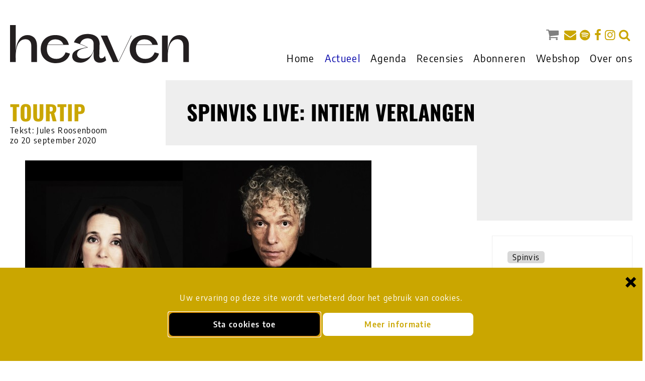

--- FILE ---
content_type: text/html; charset=UTF-8
request_url: https://www.heavenmagazine.nl/actueel/spinvis-live-intiem-verlangen
body_size: 5242
content:
<!DOCTYPE html>
<html lang="nl">
    <head>
        <meta charset="utf-8">
    	<meta http-equiv="X-UA-Compatible" content="IE=edge">
    	<meta name="csrf-token" content="EJqhXt7lXeWnNbrWhmWo7UvwQCAkcPuMpmZEyQSu">
        <meta name="viewport" content="width=device-width, initial-scale=1">
        <meta name="description" content="Bezoekers schuifelen vrijdagavond onwennig en nerveus door een walm van ontsmettingsalcohol Theater Carré binnen. Ze worden begroet door personeel met futuristische mondkapjes op die veel weghebben van een orthodontisch hulpmiddel. De zaal lijkt slechts voor een kwart bezet. Het ongeduldige geroezemoes dat normaal voorafgaat aan een concert, lijkt minder. De meeste mensen wachten zwijgzaam tot het licht uitgaat. Op het podium staat Spinvis (Erik de Jong). Met de voorstelling ‘Oog in Oog’ trekt hij, nu de theaters en de poppodia weer open zijn, door het land. Dit keer zonder voltallige band, maar alleen met celliste Saartje van Camp.">
    	<title>Tourtip - Heaven magazine</title>
        <meta property="og:title" content="Tourtip - Heaven magazine">
    <meta property="og:url" content="https://www.heavenmagazine.nl/actueel/spinvis-live-intiem-verlangen">
    <meta property="og:description" content="Bezoekers schuifelen vrijdagavond onwennig en nerveus door een walm van ontsmettingsalcohol Theater Carré binnen. Ze worden begroet door personeel met futuristische mondkapjes op die veel weghebben van een orthodontisch hulpmiddel. De zaal lijkt slechts voor een kwart bezet. Het ongeduldige geroezemoes dat normaal voorafgaat aan een concert, lijkt minder. De meeste mensen wachten zwijgzaam tot het licht uitgaat. Op het podium staat Spinvis (Erik de Jong). Met de voorstelling ‘Oog in Oog’ trekt hij, nu de theaters en de poppodia weer open zijn, door het land. Dit keer zonder voltallige band, maar alleen met celliste Saartje van Camp.">
            <meta property="og:image" content="https://www.heavenmagazine.nl/media/images/Spinvis.jpg">
        	<link rel="stylesheet" type="text/css" href="https://www.heavenmagazine.nl/css/builds/app.css?1764690330">
    </head>
    <body class="smooth">
        <div class="cookieconsent-container">
        <div class="cookieconsent-explain">
            Uw ervaring op deze site wordt verbeterd door het gebruik van cookies.        </div>
        <a href="https://www.heavenmagazine.nl/cookieconsent/accept" autofocus aria-label="Sta cookies toe" class="cookieconsent-button cookieconsent-button-accept">Sta cookies toe</a>
        <a href="/cookieverklaring" aria-label="Meer informatie over onze cookies" class="cookieconsent-button cookieconsent-button-moreinfo">Meer informatie</a>
        <a href="https://www.heavenmagazine.nl/cookieconsent/deny" class="cookieconsent-close" aria-label="Sluiten en cookies niet accepteren">&times;</a>
    </div>
                <input type="checkbox" id="nav-toggle">
        <nav class="nav" aria-label="main navigation" id="nav">
            <div class="max-width relative">
                <div class="extra">
                                            <a class="cart" href="/webshop"><i class="icon-basket cart-empty"></i></a>
                                        <div class="social">
    
        <a href="http://eepurl.com/cz2bEb" target="_blank"><i class="icon-mail-alt"></i></a>
        <a href="https://open.spotify.com/user/heavenmagazine" target="_blank"><i class="icon-spotify"></i></a>
        <a href="https://www.facebook.com/HEAVENpopmagazine/" target="_blank"><i class="icon-facebook"></i></a>
        <a href="https://www.instagram.com/heavenmagazinenl/" target="_blank"><i class="icon-instagram"></i></a>
            <form class="search" onsubmit="return searchForm()" method="get" action="https://www.heavenmagazine.nl/zoek">
        <div>
            <input type="text" name="q" id="search" value="" placeholder="Zoeken">
        </div>
        <button type="submit"><i class="icon-search"></i></button>
    </form>
    </div>
                </div>
                <a href="/"><img class="nav-logo" src="/media/logo/heaven.svg" alt="HEAVEN - Liefde voor tijdloze muziek"></a>
                <label class="nav-burger" for="nav-toggle">
                    <span></span>
                    <span></span>
                    <span></span>
                </label>
                <ul class="nav0"><li><a href="https://www.heavenmagazine.nl">Home</a><ul class="nav1"></ul></li><li class="active"><a href="https://www.heavenmagazine.nl/actueel">Actueel</a><ul class="nav1"></ul></li><li><a href="https://www.heavenmagazine.nl/agenda">Agenda</a></li><li><a href="https://www.heavenmagazine.nl/recensies">Recensies</a></li><li><a href="https://www.heavenmagazine.nl/abonneren">Abonneren</a><ul class="nav1"></ul></li><li><a href="https://www.heavenmagazine.nl/webshop">Webshop</a><ul class="nav1"></ul></li><li><a href="https://www.heavenmagazine.nl/over-ons">Over ons</a><ul class="nav1"></ul></li></ul>
            </div>
        </nav>
        <div class="main flex flex-column">
            <section class="content flex-grow">
                        <section class="page max-width">
    <article class="article">
        <div class="flex head">
            <div class="left">
                <h2 class="title">Tourtip</h2>
                                    <div class="user">
                        Tekst:
                                                    Jules Roosenboom
                                            </div>
                                <div class="date">zo 20 september 2020</div>
            </div>
            <h1 class="title">Spinvis live: intiem verlangen</h1>
        </div>
        <div class="c-both">
            <div class="body">
                                                    <div class="image">
                        <img src="https://www.heavenmagazine.nl/media/images/Spinvis.jpg" alt="Tourtip">
                    </div>
                                                    <p class="description">
                        Bezoekers schuifelen vrijdagavond onwennig en nerveus door een walm van ontsmettingsalcohol Theater Carré binnen. Ze worden begroet door personeel met futuristische mondkapjes op die veel weghebben van een orthodontisch hulpmiddel. De zaal lijkt slechts voor een kwart bezet. Het ongeduldige geroezemoes dat normaal voorafgaat aan een concert, lijkt minder. De meeste mensen wachten zwijgzaam tot het licht uitgaat. Op het podium staat Spinvis (Erik de Jong). Met de voorstelling ‘Oog in Oog’ trekt hij, nu de theaters en de poppodia weer open zijn, door het land. Dit keer zonder voltallige band, maar alleen met celliste Saartje van Camp.
                    </p>
                                                                    <p>Door Jules Roosenboom</p>
<p>We krijgen die avond een aangename dwarsdoorsnede van de Spinvis-catalogus opgediend. Onder andere <em>Het Voordeel Van Video, Aan De Oevers Van De Tijd, Ronnie Gaat Naar Huis</em> en <em>Kom Terug</em> passeren de revue. Spinvis drukt ons met teksten die lang voor de coronacrisis geschreven zijn soms met de neus op de feiten. Voorlopig valt er niet ver te reizen of diep te duiken. We mogen nog wel wijn drinken, maar om twaalf uur gaat onverbiddelijk het poetslicht in de caf&eacute;s aan en moeten we ons klaarmaken om naar huis te gaan. En hard lachen zou te veel aerosolen verspreiden. Het zorgeloze lome leven dat dat hij bezingt in <em>Ik Wil Alleen Maar Zwemmen</em>, waarin de protagonist zo&rsquo;n uitzonderlijke staat van zen-achtige kalmte bereik dat hij zijn auto weggeeft, lijkt verder weg dan ooit.<br />&nbsp;<br />De minimale muzikale bezetting geeft een nieuwe dynamiek aan de Spinvis-klassiekers. Zijn wondermooie melancholieke teksten zijn ditmaal niet ingemetseld in samples, soundscapes en de bombast van een band, maar ze worden teruggebracht tot de essentie. Dat doet meer recht aan de verhalen die hij vertelt. Grote thema&rsquo;s liggen bij Spinvis besloten in kleine, schijnbaar onbelangrijke gebeurtenissen. We worden als voyeurs midden in de levens van mensen geworpen. Sc&egrave;nes openbaren zich met een ogenschijnlijke willekeur aan de luisteraar en gaan ook weer voorbij zonder een spoor achter te laten. Hij is de chroniqueur van het onbeduidende burgerlijke leven, maar oordeelt niet over de mensen die hij opvoert. Hij beziet ze eerder met mededogen en affectie. Juist de voorzichtige, minimale muzikale ondergrond van (veelal) cello, gitaar en piano maakt deze verhalen nog fraaier en verfijnder.<br />&nbsp;<br />Je zou kunnen zeggen dat Spinvis en Saartje van Camp er het beste van maken die avond, maar ze maken er iets beters van. Het Carr&eacute; dat aan het begin van de avond nog onwerkelijk groot en ongezellig leek, wordt naarmate de avond vordert steeds kleiner en intiemer. Vanaf het podium worden we meegezogen in de muzikale dynamiek van een duo dat uitzonderlijk goed op elkaar is ingespeeld, dat soms zo zacht en behoedzaam speelt dat je op het puntje van je stoel wil gaan zitten om niets van de nuances te missen. Ze voeren je mee in een muzikale droomtoestand waarin je soms even de RIVM-richtlijnen, reproductiegetallen, teststraten en besmettingscijfers vergeet. Naar een plek waar we w&eacute;l weer kunnen duiken, zwemmen, reizen, drinken en lachen. Het is een bijna nostalgische ervaring.<br />&nbsp;<br /><em>Spinvis live: raadpleeg zijn <a href="https://www.kikproductions.nl/voorstellingen/fid586/oog_in_oog/speellijst/" target="_blank" rel="noopener">site</a> voor het speelschema dit najaar</em></p>
                                                <div class="embed">
                                    <a href="https://www.heavenmagazine.nl/cookieconsent/accept" class="consent">Spotify embeds zijn niet beschikbaar omdat cookies niet zijn toegestaan. Klik hier om cookies toe te staan.</a>
                            </div>
                    </div>
            <aside class="aside">
        <div class="border tags">
                <a class="tag" href="https://www.heavenmagazine.nl/zoek?tag=spinvis">Spinvis</a>
                <a class="tag" href="https://www.heavenmagazine.nl/zoek?tag=saartje-van-camp">Saartje van Camp</a>
            </div>
            <a href="https://www.heavenmagazine.nl/abonneren" target="_blank" class="ad">
        <img src="https://www.heavenmagazine.nl/media/banners/adv2025/heaven 2025 1080X1350.jpg" alt="Abonneren">
    </a>
        <div class="border">
        <div class="embed">
                                    <a href="https://www.heavenmagazine.nl/cookieconsent/accept" class="consent">Spotify embeds zijn niet beschikbaar omdat cookies niet zijn toegestaan. Klik hier om cookies toe te staan.</a>
                            </div>
                    </div>
        <div class="border border-grey">
        <h3 class="subtitle2">Recent</h3>
                <div class="recent">
            <a href="https://www.heavenmagazine.nl/actueel/in-memoriam-tucker-zimmerman" class="fill"></a>
            <div class="date">ma 19 januari 2026</div>
            <h4>In memoriam: Tucker Zimmerman</h4>
        </div>
                <div class="recent">
            <a href="https://www.heavenmagazine.nl/actueel/eurosonicnoorderslag-de-kracht-van-showcases" class="fill"></a>
            <div class="date">ma 19 januari 2026</div>
            <h4>Eurosonic/Noorderslag: De kracht van showcases</h4>
        </div>
                <div class="recent">
            <a href="https://www.heavenmagazine.nl/actueel/albums-van-week-4" class="fill"></a>
            <div class="date">ma 19 januari 2026</div>
            <h4>Albums van week 4</h4>
        </div>
            </div>
    <div class="border border-grey">
        <h3 class="subtitle2">Agenda</h3>
                <div class="recent">
            <a href="https://muziekgieterij.nl/event/the-bony-king-of-nowhere-2026-01-21/" target="_blank" class="fill"></a>
            <div class="date">wo 21 januari</div>
            <h4>The Bony King Of Nowhere</h4>
        </div>
                <div class="recent">
            <a href="https://www.paradiso.nl/programma/dewolff-de-jaren-2018-2025/2505742" target="_blank" class="fill"></a>
            <div class="date">do 22 januari</div>
            <h4>DeWolff</h4>
        </div>
                <div class="recent">
            <a href="https://tolhuistuin.nl/evenementen/ezra-furman" target="_blank" class="fill"></a>
            <div class="date">di 27 januari</div>
            <h4>Ezra Furman</h4>
        </div>
            </div>
    <div class="buttons">
                    <a href="/abonneren" target="">Word abonnee!</a>
                    <a href="/abonneren/geefeenabonnement" target="">Geef een abonnement</a>
                    <a href="http://eepurl.com/cz2bEb" target="_blank">Aanmelden nieuwsbrief</a>
            </div>
</aside>
        </div>
                    <div class="related c-both">
                <section class="max-width newsitems">
            <h2 class="title related">Zie ook</h2>
        <div class="flex flex-wrap"
        >
                    <div class="newsitem filterable flex-grow relative" data-categories="luistertip,recensie,blog">
                <div class="image" style="background-image:url('https://www.heavenmagazine.nl/media/resized/newsitem/fotoalbums/Scherm­afbeelding 2025-09-15 om 11.42.55.png')">
                    <div class="categories">
                                                    <span><a>Luistertip</a></span>
                                                    <span><a>Recensie</a></span>
                                                    <span><a>Blog</a></span>
                                            </div>
                    <span class="number">01</span>
                </div>
                <div class="border">
                    <div class="genres">
                                                    <span><a>Rock</a> /</span>
                                                    <span><a>Pop</a> /</span>
                                                    <span><a>Blues</a> /</span>
                                                    <span><a>Soul</a> /</span>
                                                    <span><a>Jazz</a> /</span>
                                                    <span><a>Roots</a> /</span>
                                                    <span><a>Folk</a> /</span>
                                                    <span><a>Wereld</a> /</span>
                                                    <span><a>(Neo)Klassiek</a></span>
                                                &nbsp;
                    </div>
                    <h3 class="subtitle"><a href="https://www.heavenmagazine.nl/actueel/albums-van-week-38">Albums van week 38</a></h3>
                                            <div class="user">Tekst: Eric van Domburg Scipio</div>
                                        <div class="date">ma 15 september 2025</div>
                </div>
                <a href="https://www.heavenmagazine.nl/actueel/albums-van-week-38" class="fill"></a>
            </div>
                    <div class="newsitem filterable flex-grow relative" data-categories="luistertip,recensie,blog">
                <div class="image" style="background-image:url('https://www.heavenmagazine.nl/media/resized/newsitem/website reviews/Scherm­afbeelding 2025-12-01 om 12.06.49.png')">
                    <div class="categories">
                                                    <span><a>Luistertip</a></span>
                                                    <span><a>Recensie</a></span>
                                                    <span><a>Blog</a></span>
                                            </div>
                    <span class="number">02</span>
                </div>
                <div class="border">
                    <div class="genres">
                                                    <span><a>Rock</a> /</span>
                                                    <span><a>Pop</a> /</span>
                                                    <span><a>Blues</a> /</span>
                                                    <span><a>Soul</a> /</span>
                                                    <span><a>Jazz</a> /</span>
                                                    <span><a>Roots</a> /</span>
                                                    <span><a>Folk</a> /</span>
                                                    <span><a>Wereld</a> /</span>
                                                    <span><a>(Neo)Klassiek</a></span>
                                                &nbsp;
                    </div>
                    <h3 class="subtitle"><a href="https://www.heavenmagazine.nl/actueel/albums-van-week-49">Albums van week 49</a></h3>
                                            <div class="user">Tekst: Eric van Domburg Scipio</div>
                                        <div class="date">ma 1 december 2025</div>
                </div>
                <a href="https://www.heavenmagazine.nl/actueel/albums-van-week-49" class="fill"></a>
            </div>
                    <div class="newsitem filterable flex-grow relative" data-categories="luistertip,recensie,blog">
                <div class="image" style="background-image:url('https://www.heavenmagazine.nl/media/resized/newsitem/fotoalbums/dog-eared-billie-marten-e1750440936915.jpg')">
                    <div class="categories">
                                                    <span><a>Luistertip</a></span>
                                                    <span><a>Recensie</a></span>
                                                    <span><a>Blog</a></span>
                                            </div>
                    <span class="number">03</span>
                </div>
                <div class="border">
                    <div class="genres">
                                                    <span><a>Rock</a> /</span>
                                                    <span><a>Pop</a> /</span>
                                                    <span><a>Blues</a> /</span>
                                                    <span><a>Soul</a> /</span>
                                                    <span><a>Jazz</a> /</span>
                                                    <span><a>Roots</a> /</span>
                                                    <span><a>Folk</a> /</span>
                                                    <span><a>Wereld</a> /</span>
                                                    <span><a>(Neo)Klassiek</a></span>
                                                &nbsp;
                    </div>
                    <h3 class="subtitle"><a href="https://www.heavenmagazine.nl/actueel/albums-van-week-30">Albums van week 30</a></h3>
                                            <div class="user">Tekst: Eric van Domburg Scipio</div>
                                        <div class="date">di 22 juli 2025</div>
                </div>
                <a href="https://www.heavenmagazine.nl/actueel/albums-van-week-30" class="fill"></a>
            </div>
            </div>
        </section>
            </div>
            </article>
</section>
            </section>
            <footer class="footer">
                <div class="max-width relative">
                    <div class="social">
    
        <a href="http://eepurl.com/cz2bEb" target="_blank"><i class="icon-mail-alt"></i></a>
        <a href="https://open.spotify.com/user/heavenmagazine" target="_blank"><i class="icon-spotify"></i></a>
        <a href="https://www.facebook.com/HEAVENpopmagazine/" target="_blank"><i class="icon-facebook"></i></a>
        <a href="https://www.instagram.com/heavenmagazinenl/" target="_blank"><i class="icon-instagram"></i></a>
        </div>
                    <h3 class="subtitle2">Contact</h3>
                    <div class="flex">
                        <div><br />
    <b> ABONNEMENTENSERVICE</b><br />
     Uitgeverij Virtùmedia<br />
     T 085 0407 400<br />
     <a href="mailto:klantenservice@virtumedia.nl">klantenservice@virtumedia.nl</a><br />
<br />
   <b> NABESTELLINGEN</b><br />
    <a href="mailto:service@popmagazineheaven.nl">service@popmagazineheaven.nl</a><br />
</div><br />
<div><br />
   <b>  REDACTIE / UITGEVER</b><br />
     Poppelenburgerstraat 18, <br />
     4191 ZT Geldermalsen<br />
     T 0345 575 917 / F 0345 575 917<br />
     <a href="mailto:uitgever@popmagazineheaven.nl">uitgever@popmagazineheaven.nl</a><br />
<br />
     <a href="http://eepurl.com/cz2bEb" target="_blank" class="newsletter"></b>AANMELDEN NIEUWSBRIEF</b></a><br />
</div><br />
<div><br />
   <b> ADVERTENTIES</b>   <br />
     Mariska Jankovits<br />
     Daily Productions<br />
     T 030 693 11 77<br />
     <a href="mailto:mjankovits@virtumedia.nl">mjankovits@virtumedia.nl</a><br />
 <a href="https://virtumedia.nl/sites/default/files/pdf/heaven_mediakaart_2025.pdf">Download <b>MEDIAKAART</b></a><br />
<br />
<a href="https://www.ramdath.com"></b>DIGITAL DESIGN & WEBSITE BY RAMDATH</b></a> vs <a href="https://www.loudmouth.nl"></b>LOUDMOUTH</b></a><br />
</div><br />
<div><br />
    <b> BLADMANAGEMENT</b><br />
      Rob van der Linden<br />
      T 030 6920677<br />
      <a href="mailto:rvanderlinden@virtumedia.nl">rvanderlinden@virtumedia.nl</a><br />
</div>
                    </div>
                </div>
            </footer>
        </div>
        <script src="https://www.heavenmagazine.nl/js/builds/app.js?1764690330"></script>
                    <!-- Google tag (gtag.js) -->
<script async src="https://www.googletagmanager.com/gtag/js?id=G-Y9LX6SREL8"></script>
<script>
  window.dataLayer = window.dataLayer || [];
  function gtag(){dataLayer.push(arguments);}
  gtag('js', new Date());

  gtag('config', 'G-Y9LX6SREL8', {'anonymize_ip': true});
</script>

<script>
  var _paq = window._paq = window._paq || [];
  _paq.push(["disableCookies"]);
  _paq.push(['trackPageView']);
  _paq.push(['enableLinkTracking']);
  (function() {
    var u="//m.amphora.nl/";
    _paq.push(['setTrackerUrl', u+'js/']);
    _paq.push(['setSiteId', '24']);
    var d=document, g=d.createElement('script'), s=d.getElementsByTagName('script')[0];
    g.async=true; g.src=u+'js/'; s.parentNode.insertBefore(g,s);
  })();
</script>
                    </body>
</html>
